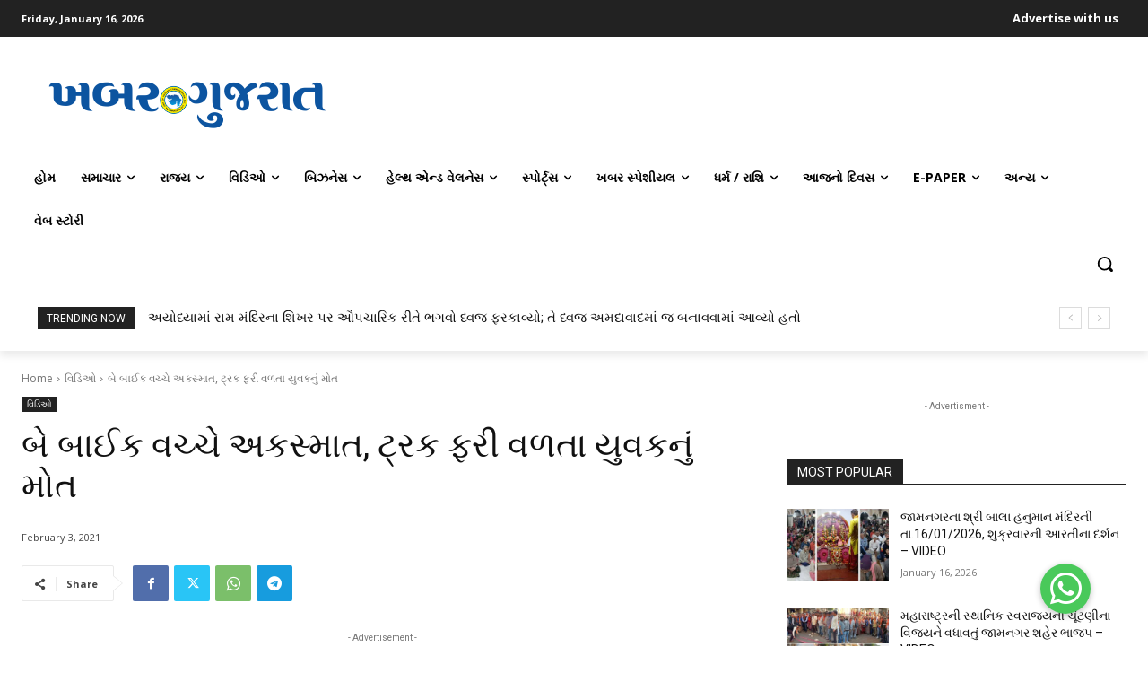

--- FILE ---
content_type: text/html; charset=UTF-8
request_url: https://khabargujarat.com/wp-admin/admin-ajax.php?td_theme_name=Newspaper&v=12.7.1
body_size: 44
content:
{"33403":112}

--- FILE ---
content_type: text/html; charset=utf-8
request_url: https://www.google.com/recaptcha/api2/aframe
body_size: 250
content:
<!DOCTYPE HTML><html><head><meta http-equiv="content-type" content="text/html; charset=UTF-8"></head><body><script nonce="hFljOOCh2TBV8jvkg4mXcA">/** Anti-fraud and anti-abuse applications only. See google.com/recaptcha */ try{var clients={'sodar':'https://pagead2.googlesyndication.com/pagead/sodar?'};window.addEventListener("message",function(a){try{if(a.source===window.parent){var b=JSON.parse(a.data);var c=clients[b['id']];if(c){var d=document.createElement('img');d.src=c+b['params']+'&rc='+(localStorage.getItem("rc::a")?sessionStorage.getItem("rc::b"):"");window.document.body.appendChild(d);sessionStorage.setItem("rc::e",parseInt(sessionStorage.getItem("rc::e")||0)+1);localStorage.setItem("rc::h",'1768576400704');}}}catch(b){}});window.parent.postMessage("_grecaptcha_ready", "*");}catch(b){}</script></body></html>

--- FILE ---
content_type: application/javascript; charset=utf-8
request_url: https://fundingchoicesmessages.google.com/f/AGSKWxWZd4dTEvvWq8_I8qz3c2kgg4DVv1PUEtmsYR81-FkoIhKfBdg0N5BhL_vVc_rThxWCqzD2uDFSGdrEam4_aSEEzPV9bryEcioFXnIVpUtNOn1mN1WHZQhxnaS0ypk9ZtAl-nTJBg==?fccs=W251bGwsbnVsbCxudWxsLG51bGwsbnVsbCxudWxsLFsxNzY4NTc2Mzk5LDIxMDAwMDAwMF0sbnVsbCxudWxsLG51bGwsW251bGwsWzcsNiw5XSxudWxsLDIsbnVsbCwiZW4iLG51bGwsbnVsbCxudWxsLG51bGwsbnVsbCwxXSwiaHR0cHM6Ly9raGFiYXJndWphcmF0LmNvbS9hY2NpZGVudC1iZXR3ZWVuLXR3by1iaWtlcy1kZWF0aC1vZi1hLXlvdW5nLW1hbi1yZXR1cm5pbmctdGhlLXRydWNrLyIsbnVsbCxbWzgsIk05bGt6VWFaRHNnIl0sWzksImVuLVVTIl0sWzE5LCIyIl0sWzE3LCJbMF0iXSxbMjQsIiJdLFsyOSwiZmFsc2UiXV1d
body_size: 214
content:
if (typeof __googlefc.fcKernelManager.run === 'function') {"use strict";this.default_ContributorServingResponseClientJs=this.default_ContributorServingResponseClientJs||{};(function(_){var window=this;
try{
var np=function(a){this.A=_.t(a)};_.u(np,_.J);var op=function(a){this.A=_.t(a)};_.u(op,_.J);op.prototype.getWhitelistStatus=function(){return _.F(this,2)};var pp=function(a){this.A=_.t(a)};_.u(pp,_.J);var qp=_.Zc(pp),rp=function(a,b,c){this.B=a;this.j=_.A(b,np,1);this.l=_.A(b,_.Nk,3);this.F=_.A(b,op,4);a=this.B.location.hostname;this.D=_.Dg(this.j,2)&&_.O(this.j,2)!==""?_.O(this.j,2):a;a=new _.Og(_.Ok(this.l));this.C=new _.bh(_.q.document,this.D,a);this.console=null;this.o=new _.jp(this.B,c,a)};
rp.prototype.run=function(){if(_.O(this.j,3)){var a=this.C,b=_.O(this.j,3),c=_.dh(a),d=new _.Ug;b=_.fg(d,1,b);c=_.C(c,1,b);_.hh(a,c)}else _.eh(this.C,"FCNEC");_.lp(this.o,_.A(this.l,_.Ae,1),this.l.getDefaultConsentRevocationText(),this.l.getDefaultConsentRevocationCloseText(),this.l.getDefaultConsentRevocationAttestationText(),this.D);_.mp(this.o,_.F(this.F,1),this.F.getWhitelistStatus());var e;a=(e=this.B.googlefc)==null?void 0:e.__executeManualDeployment;a!==void 0&&typeof a==="function"&&_.Qo(this.o.G,
"manualDeploymentApi")};var sp=function(){};sp.prototype.run=function(a,b,c){var d;return _.v(function(e){d=qp(b);(new rp(a,d,c)).run();return e.return({})})};_.Rk(7,new sp);
}catch(e){_._DumpException(e)}
}).call(this,this.default_ContributorServingResponseClientJs);
// Google Inc.

//# sourceURL=/_/mss/boq-content-ads-contributor/_/js/k=boq-content-ads-contributor.ContributorServingResponseClientJs.en_US.M9lkzUaZDsg.es5.O/d=1/exm=ad_blocking_detection_executable,kernel_loader,loader_js_executable,web_iab_tcf_v2_signal_executable/ed=1/rs=AJlcJMzanTQvnnVdXXtZinnKRQ21NfsPog/m=cookie_refresh_executable
__googlefc.fcKernelManager.run('\x5b\x5b\x5b7,\x22\x5b\x5bnull,\\\x22khabargujarat.com\\\x22,\\\x22AKsRol9zToVKBA0S8vxDHr6K0LwpMD4KuAe4Cv3P7DDeXvqqH-8irbNnJmW55IMI0mKTQvEa8T6ptYbwKE33v1_hPuRIgq8xxxWaqAundLm7dRNbqievWmdWQE8KVkPw-PAYXXgXUu8TLDCO65YZD88QscUNzlEDRA\\\\u003d\\\\u003d\\\x22\x5d,null,\x5b\x5bnull,null,null,\\\x22https:\/\/fundingchoicesmessages.google.com\/f\/AGSKWxVZfqukknGSQbXz1aFyaMxIIe4vw0CY7JU-S8ub3f0CQgj-O9a6JQGIqBZdJv312oX1oc7ctLdWOjJ_JWsGiHvDWY2nDFHO-krFYgALcDUv9EvOy-SLcDro1PrIT7DQSep8qLAGPQ\\\\u003d\\\\u003d\\\x22\x5d,null,null,\x5bnull,null,null,\\\x22https:\/\/fundingchoicesmessages.google.com\/el\/AGSKWxW78ZWEa2rr7WSFpjnGuezKE8S89CWA5CznQauzYXvh46p8TA8MoXeoHeOftsuZXQCpLl66UvwNYWJhyyMwQ63Wv6uNhVRGZ2Rjh_Wqa_YVtJExx6yo21FjeZylw2bolsuz0tfVHw\\\\u003d\\\\u003d\\\x22\x5d,null,\x5bnull,\x5b7,6,9\x5d,null,2,null,\\\x22en\\\x22,null,null,null,null,null,1\x5d,null,\\\x22Privacy and cookie settings\\\x22,\\\x22Close\\\x22,null,null,null,\\\x22Managed by Google. Complies with IAB TCF. CMP ID: 300\\\x22\x5d,\x5b3,1\x5d\x5d\x22\x5d\x5d,\x5bnull,null,null,\x22https:\/\/fundingchoicesmessages.google.com\/f\/AGSKWxU0bz_UrKqqYVdDY-Hsuuetij_pf222GtK0Z7kLRKO1_m4M0O5TFNf1HhGNBzZgpZEIxzd0p5nxoIAGDcf8zEP-xHlueqxABnzPtenLWZlfMrB1yKrH_MaHAwwRcELOdli3AeZjuQ\\u003d\\u003d\x22\x5d\x5d');}

--- FILE ---
content_type: application/javascript; charset=utf-8
request_url: https://fundingchoicesmessages.google.com/f/AGSKWxUaibRH6QmzrBOZbbErOOAvPGGc7dHMfOy3BormKo8-p1u5cTt28N2S2byKt5IKamv8CAufZ0GjjqRhFRWAMVOXuCy0Uyi_yJ7S1VYSttAwDKgPPYb-i3lIfi2PFw-DcGk30tLWW1889tce8TGnj6VyoqnnCC4jUY7I9ouichp3h_F12Qq8H0apQlbP/_/google160./ads300x250._textads./ad/960x60./130x600.
body_size: -1292
content:
window['9d10409f-ca3f-416e-9090-be794c4c9b24'] = true;